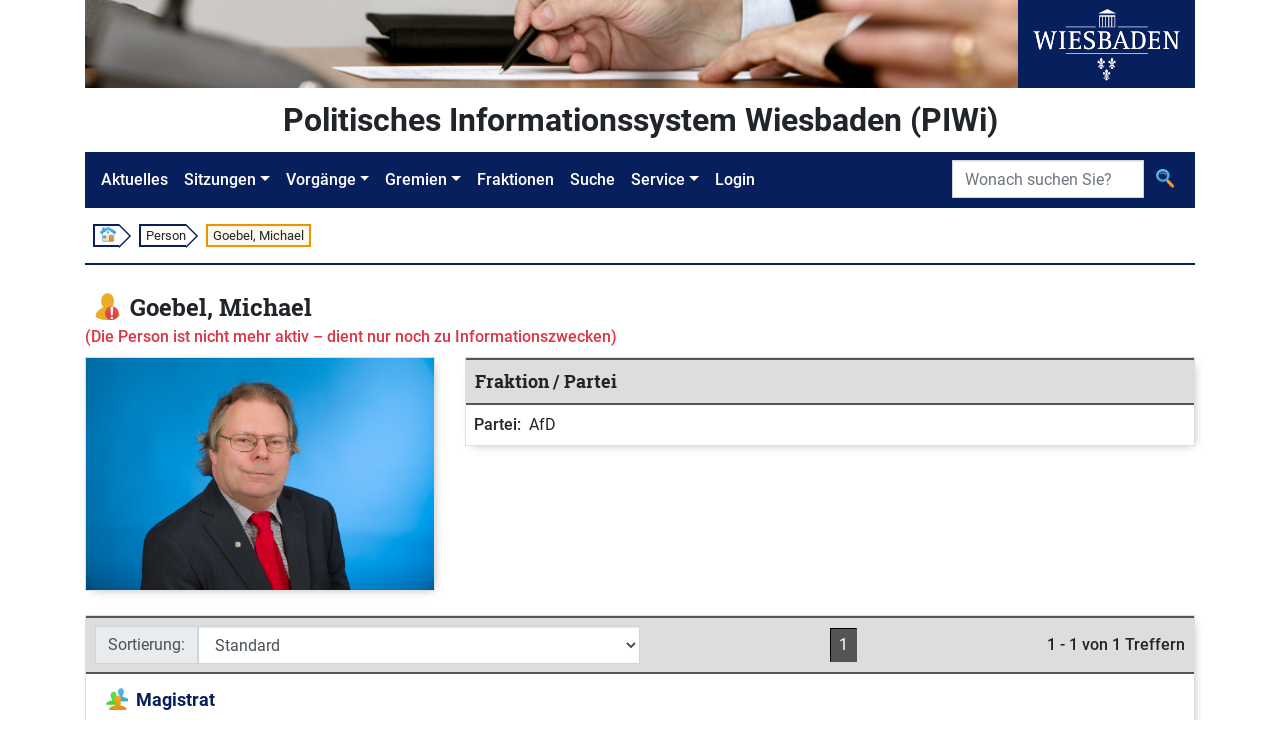

--- FILE ---
content_type: image/svg+xml
request_url: https://piwi.wiesbaden.de/images/Person_D_Inaktiv.svg
body_size: 2257
content:
<?xml version="1.0" encoding="UTF-8"?>
<svg width="256" height="256" version="1.1" viewBox="0 0 256 256" xmlns="http://www.w3.org/2000/svg" xmlns:cc="http://creativecommons.org/ns#" xmlns:dc="http://purl.org/dc/elements/1.1/" xmlns:rdf="http://www.w3.org/1999/02/22-rdf-syntax-ns#" xmlns:xlink="http://www.w3.org/1999/xlink"><metadata><rdf:RDF><cc:Work rdf:about=""><dc:format>image/svg+xml</dc:format><dc:type rdf:resource="http://purl.org/dc/dcmitype/StillImage"/><dc:title/></cc:Work></rdf:RDF></metadata><desc>Created with Sketch.</desc><defs><path id="path-2" d="m217.81 47.613c-16.543-21.615-65.981-46.551-65.981-46.551l-0.865-9e-3c-6.224 5.698-18.09 13.745-35.476 13.745-20.03 0-32.171-9.454-37.068-14.288l-0.487-3e-3s-50.752 28.263-64.458 47.105c-13.702 18.835-12.689 34.909-13.194 43.221-0.508 8.316 44.663 34.689 115.21 34.689 70.55 0 109.89-35.796 109.89-35.796s8.739-20.815-7.568-42.113z"/><linearGradient id="linearGradient4525" x1="84.519" x2="84.519" y1="-840.23" y2="-609.49" gradientTransform="scale(1.3488 .74139)" gradientUnits="userSpaceOnUse"><stop stop-color="#f1bf54" offset="0"/><stop stop-color="#ebac28" offset="1"/></linearGradient><linearGradient id="SVGID_10_" x1="166.86" x2="166.86" y1="124.02" y2="255.48" gradientTransform="matrix(.91454 0 0 .91454 12.43 10.935)" gradientUnits="userSpaceOnUse"><stop stop-color="#F15454" offset="0"/><stop stop-color="#D93B3B" offset="1"/></linearGradient></defs><g transform="matrix(.91452 0 0 .91452 23.745 10.46)" fill="none" fill-rule="evenodd"><g id="user"><g id="Group"><path id="Shape" d="m113.57 0.52344c-36.306 0-61.346 33.911-61.346 75.742 1e-6 23.072 8.391 43.721 21.578 57.613-12.013 6.9459-48.889 29.009-60.326 44.732-13.702 18.835-12.688 34.909-13.193 43.221-0.508 8.316 44.662 34.689 115.21 34.689 70.55 0 109.89-35.795 109.89-35.795s8.7386-20.815-7.5684-42.113c-14.232-18.595-52.637-39.551-63.139-45.07 12.736-13.888 20.244-34.39 20.244-57.277 0-41.831-25.041-75.743-61.348-75.742z" fill="url(#linearGradient4525)"/><path d="m225.38 216.39s-39.339 35.796-109.89 35.796c-67.964 0-112.36-24.471-115.06-33.699-0.045 1.225-0.084 2.345-0.146 3.352-0.508 8.316 44.663 34.689 115.21 34.689 70.55 0 109.89-35.796 109.89-35.796s2.751-6.557 2.284-16.075c-0.345 7.113-2.284 11.733-2.284 11.733z" fill="#2c2c2c" opacity=".2"/><g id="Clipped" transform="translate(0,131)"><mask id="mask-3" fill="#ffffff"><use width="100%" height="100%" xlink:href="#path-2"/></mask><path d="m174.92-51.84c0 41.832-25.04 75.744-61.347 75.744-33.803 0-61.346-33.912-61.346-75.744 0-41.83 25.04-75.742 61.346-75.742 36.307 0 61.347 33.912 61.347 75.742z" fill="#2c2c2c" mask="url(#mask-3)" opacity=".1"/></g></g></g></g><circle cx="165.03" cy="185.15" r="59.909" fill="url(#SVGID_10_)" stroke-width=".91454"/><path d="m156.86 193.32-2.3711-35.516c-0.44569-6.9179-0.66781-11.885-0.66781-14.903 0-4.101 1.0752-7.3018 3.2258-9.6009 2.1491-2.2991 4.9791-3.4464 8.4889-3.4464 4.2511 0 7.0944 1.471 8.5271 4.4114 1.4342 2.939 1.9025 3.3372 1.9025 8.8709 0 3.2655 0.0744 10.419-0.27271 13.779l-3.1861 36.556c-0.34567 4.3496-1.0885 7.6872-2.227 10.01-1.1356 2.3256-3.014 3.4832-5.6338 3.4832-2.6683 0-4.5217-1.1223-5.5602-3.3714-1.0385-2.2505-1.7814-5.6749-2.2255-10.271zm8.23 44.982c-3.0154 0-5.6485-0.97673-7.8961-2.9257-2.2505-1.9549-3.3744-4.685-3.3744-8.1932 0-3.0655 1.0752-5.672 3.2258-7.8226 2.1491-2.1506 4.7821-3.2258 7.8961-3.2258s5.7691 1.0752 7.9711 3.2258c2.1976 2.1506 3.2978 4.7571 3.2978 7.8226 0 3.4612-1.1121 6.1766-3.3361 8.1564-2.2241 1.974-4.8174 2.9625-7.7842 2.9625z" fill="#fff" stroke-width="1.471"/><path d="m172.89 233.23c-2.227 1.9755-4.8188 2.9654-7.7858 2.9654-3.0154 0-5.6485-0.97673-7.8961-2.9272-2.0034-1.7401-3.0611-4.129-3.2817-7.0988-0.0294 0.33979-0.0927 0.6634-0.0927 1.0164 0 3.5096 1.1238 6.2383 3.3744 8.1932 2.2476 1.949 4.8806 2.9257 7.8961 2.9257 2.9669 0 5.5587-0.98844 7.7858-2.964 2.2241-1.9799 3.3361-4.6953 3.3361-8.1564 0-0.34862-0.0662-0.67076-0.0927-1.0076-0.22358 2.9242-1.2679 5.2969-3.2434 7.0532zm-16.015-39.907c0.4457 4.5967 1.1885 8.0211 2.2256 10.27 1.0385 2.249 2.8919 3.3714 5.5602 3.3714 2.6198 0 4.4982-1.1576 5.6338-3.4832 1.137-2.3227 1.8798-5.6602 2.227-10.01l3.1861-36.556c0.34568-3.3597 0.52072-6.6693 0.52072-9.9347 0-0.44423-0.0133-0.86639-0.0206-1.293-0.028 3.0007-0.18239 6.0354-0.50012 9.117l-3.1861 36.554c-0.34568 4.3496-1.0885 7.6872-2.227 10.012-1.1356 2.3241-3.014 3.4832-5.6338 3.4832-2.6683 0-4.5217-1.1223-5.5602-3.3729-1.037-2.2476-1.7799-5.672-2.2255-10.268l-2.3711-35.516c-0.36774-5.7102-0.5825-10.07-0.64428-13.123-3e-3 0.11473-0.0235 0.21476-0.0235 0.3295 0 3.0184 0.22212 7.9858 0.66781 14.903z" fill="#2c2c2c" fill-opacity=".23529" stroke-width="1.471"/><path d="m165.03 243.09c-32.756 0-59.356-26.293-59.883-58.925-5e-3 0.32832-0.0247 0.65299-0.0247 0.98405 0 33.088 26.822 59.909 59.909 59.909 33.088 0 59.909-26.821 59.909-59.909 0-0.33106-0.0192-0.65573-0.0238-0.98405-0.52861 32.632-27.128 58.925-59.886 58.925z" fill="#2c2c2c" fill-opacity=".23548" stroke-width=".91454"/></svg>
